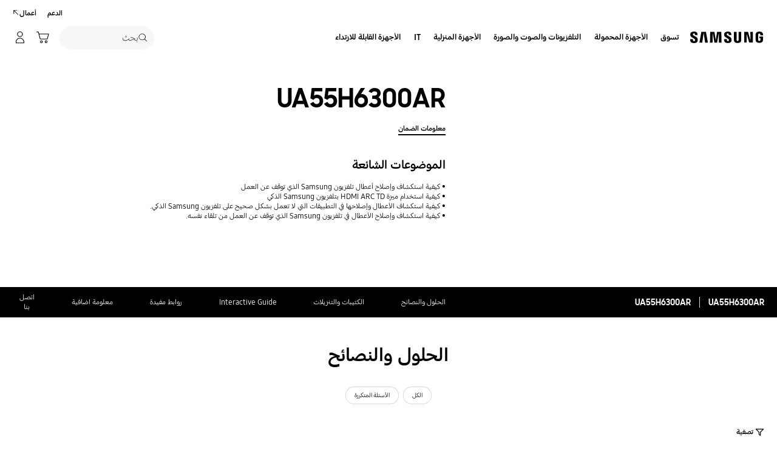

--- FILE ---
content_type: text/css
request_url: https://www.samsung.com/etc.clientlibs/samsung/clientlibs/consumer/global/clientlib-site/sites/eg.min.75813249908d4acc9b2c16f1dea7f734.css
body_size: 6759
content:
@font-face{font-display:swap;font-family:SamsungOne;font-style:normal;font-weight:400;src:local("SamsungOne"),url(../resources/eg/font/SamsungOneArabic-400.woff2) format("woff2"),url(../resources/eg/font/SamsungOneArabic-400.woff) format("woff")}
@font-face{font-display:swap;font-family:SamsungOne;font-style:normal;font-weight:700;src:local("SamsungOne"),url(../resources/eg/font/SamsungOneArabic-700.woff2) format("woff2"),url(../resources/eg/font/SamsungOneArabic-700.woff) format("woff")}
@font-face{font-display:swap;font-family:SamsungOneArabic;font-style:normal;font-weight:400;src:local("SamsungOneArabic"),url(../resources/eg/font/SamsungOneArabic-400.woff2) format("woff2"),url(../resources/eg/font/SamsungOneArabic-400.woff) format("woff")}
@font-face{font-display:swap;font-family:SamsungOneArabic;font-style:normal;font-weight:700;src:local("SamsungOneArabic"),url(../resources/eg/font/SamsungOneArabic-700.woff2) format("woff2"),url(../resources/eg/font/SamsungOneArabic-700.woff) format("woff")}
html[lang^=ar] .chip,html[lang^=ar] .cta,html[lang^=ar] .indicator__label,html[lang^=ar] .menu__list-option-text,html[lang^=ar] .menu__select-field-text,html[lang^=ar] .tab__item-title,html[lang^=ar] body,html[lang^=ar] button,html[lang^=ar] input,html[lang^=ar] select,html[lang^=ar] textarea{font-family:SamsungOne}
html[lang^=ar] .history__headline,html[lang^=ar] .history__timeline-text{font-family:SamsungSharpSans,SamsungOne;font-weight:700}
@media only screen and (max-width:767px){html[lang^=ar] .history__numbering-indicator{font-family:SamsungSharpSans,SamsungOne;font-weight:700}
}
html[lang^=ar] .article-body__headline,html[lang^=ar] .article-card__title-text,html[lang^=ar] .article-header__headline,html[lang^=ar] .co54-recently-viewed__headline,html[lang^=ar] .co60-partner-finder__filters-title,html[lang^=ar] .co60-partner-finder__popup .layer-popup__title,html[lang^=ar] .co60-partner-finder__title,html[lang^=ar] .community-product-card__headline-text,html[lang^=ar] .community__headline-title,html[lang^=ar] .community__null-headline-title,html[lang^=ar] .contact-banner__headline,html[lang^=ar] .contact-mail-form-popup .layer-popup__title,html[lang^=ar] .contact-mail-form__headline-text,html[lang^=ar] .contact-us-popup .layer-popup__title,html[lang^=ar] .industry-icons__headline-text,html[lang^=ar] .info-dashboard__comer-points,html[lang^=ar] .info-dashboard__profile-name,html[lang^=ar] .info-dashboard__wrap-number,html[lang^=ar] .layer-popup__head-eyebrow,html[lang^=ar] .layer-popup__headline-text,html[lang^=ar] .list-finder__filters-title,html[lang^=ar] .list-finder__popup .layer-popup__title,html[lang^=ar] .list-finder__title,html[lang^=ar] .my-products__headline,html[lang^=ar] .my-products__layer-popup .layer-popup__title,html[lang^=ar] .my-products__name,html[lang^=ar] .my-recommended-product__card-name-text,html[lang^=ar] .my-recommended-product__headline-text,html[lang^=ar] .myd05-product-registration__info-popup .layer-popup__title,html[lang^=ar] .myd05-product-registration__popup--title,html[lang^=ar] .myd05-product-registration__product-detail--title,html[lang^=ar] .myd05-product-registration__title,html[lang^=ar] .myd07-my-referrals__panel .myd07-my-referrals__coupon-title,html[lang^=ar] .myd07-my-referrals__share-popup .layer-popup__contents-title,html[lang^=ar] .myd07-my-referrals__share-popup .layer-popup__title,html[lang^=ar] .myd07-my-referrals__top .myd07-my-referrals__headline,html[lang^=ar] .myd08-my-contents__detail-popup .layer-popup .myd08-my-contents__detail-product-name,html[lang^=ar] .myd08-my-contents__headline,html[lang^=ar] .myd09-my-repair__detail-popup .layer-popup .myd09-my-repair__detail-product-name,html[lang^=ar] .myd09-my-repair__headline,html[lang^=ar] .myd09-my-repair__panel .myd09-my-repair__product-name,html[lang^=ar] .myd10-my-qr__title,html[lang^=ar] .partner-3-column__headline,html[lang^=ar] .partner-popup .layer-popup__title,html[lang^=ar] .pd11-anchor-nav__headline-text,html[lang^=ar] .pd12-product-finder__header-headline-text,html[lang^=ar] .pop-up-card__eyebrow,html[lang^=ar] .pop-up-card__title,html[lang^=ar] .ready-to-buy__headline-text,html[lang^=ar] .related-filter-column__title,html[lang^=ar] .rewards-summary__layer-title,html[lang^=ar] .rewards-summary__total-point strong,html[lang^=ar] .sound-streaming__headline-text,html[lang^=ar] .sound-streaming__sub-headline-text span,html[lang^=ar] .theme-banner__head-title,html[lang^=ar] .theme-banner__popup .layer-popup__title,html[lang^=ar] .theme-banner__sub-title,html[lang^=ar] .title-and-3-column .column-contents__title,html[lang^=ar] .title-and-3-column__headline{font-family:SamsungSharpSans,SamsungOne;font-weight:700}
@media only screen and (max-width:767px){html[lang^=ar] .pd12-product-finder__filters-list-top-text{font-family:SamsungSharpSans,SamsungOne;font-weight:700}
}
html[lang^=ar] .pd14-all-offer-card__headline,html[lang^=ar] .pdd19-product-support__title,html[lang^=ar] .pdd-buying-tool .layer-popup__title,html[lang^=ar] .pdd-buying-tool__info .pd-info__title,html[lang^=ar] .pdd-header-gallery .pd-info__title,html[lang^=ar] .product-bought-together__card-name,html[lang^=ar] .product-bought-together__title,html[lang^=ar] .samsung-enterprise-support-popup .layer-popup__title,html[lang^=ar] .text-block-container__headline,html[lang^=ar] .textblock__title,html[lang^=ar] .thank-you-popup .layer-popup__title,html[lang^=ar] .unable-to-subscribe-popup .layer-popup__title{font-family:SamsungSharpSans,SamsungOne;font-weight:700}
html[lang^=ar] .text-block-container__sub-headline{font-family:SamsungOne}
html[lang^=ar] .bleed-card__title,html[lang^=ar] .bleed-multi-column__title,html[lang^=ar] .co16-discover-column-new__headline,html[lang^=ar] .co38-interactive-container-item__headline,html[lang^=ar] .co65-text-column__content .co65-text-column__headline,html[lang^=ar] .co66-2x2-cards__list-item .co66-2x2-cards__banner-text,html[lang^=ar] .co70-hand-raiser__headline,html[lang^=ar] .co83-eligibility__headline,html[lang^=ar] .co86-accordion__button,html[lang^=ar] .countdown-notification-bar__headline,html[lang^=ar] .countdown-notification-bar__timer-colon,html[lang^=ar] .countdown-notification-bar__timer-num,html[lang^=ar] .feature-interaction__title,html[lang^=ar] .feature-multi-column__title-text,html[lang^=ar] .full-bleed-thumbnail-section__headline-text,html[lang^=ar] .gallery-thumbnail-tab__title,html[lang^=ar] .half-teaser-list__head-title,html[lang^=ar] .half-teaser-list__number,html[lang^=ar] .half-teaser-list__title-link,html[lang^=ar] .half-text-carousel__title,html[lang^=ar] .icon-bullet-two-columns .text-large,html[lang^=ar] .icon-bullet-two-columns .text-medium,html[lang^=ar] .icon-bullet-two-columns .text-small,html[lang^=ar] .icon-bullet-two-columns .text-x-large,html[lang^=ar] .icon-description-column__layer-popup .layer-popup__title,html[lang^=ar] .text-over-column__headline,html[lang^=ar] .thumbnail-block-gallery__title,html[lang^=ar] .two-column-link-image__title{font-family:SamsungSharpSans,SamsungOne;font-weight:700}
html[lang^=ar] .cookie-bar__desc,html[lang^=ar] .cookie-bar__select-text,html[lang^=ar] .cookie-bar__title{font-family:SamsungOne}
@media only screen and (max-width:767px){html[lang^=ar] .cod05-app-banner__title{font-family:SamsungSharpSans,SamsungOne;font-weight:700}
}
html[lang^=ar] .footer .footer-back-to-top__cta,html[lang^=ar] .footer .footer-bottom .footer-language-wrap .footer-sns__title{font-family:SamsungOne}
html[lang^=ar] .ot02-error-page__headline,html[lang^=ar] .ot03-parking-page__headline,html[lang^=ar] .where-to-buy .layer-popup__title,html[lang^=ar] .where-to-buy__product-name{font-family:SamsungSharpSans,SamsungOne;font-weight:700}
html[lang^=ar] .where-to-buy__store-more-cta{font-family:SamsungOne,arial,sans-serif}
html[lang^=ar] .where-to-buy__banner-headline{font-family:SamsungSharpSans,SamsungOne;font-weight:700}
html[lang^=ar] .where-to-buy__map-store-name button{font-family:SamsungOne,arial,sans-serif}
html[lang^=ar] .ebd09-search-by-product-search .ebd09-search__section-title,html[lang^=ar] .ebd13-link-card__headline{font-family:SamsungSharpSans,SamsungOne;font-weight:700}
html[lang^=ar] .category-carousel__card-text,html[lang^=ar] .category-carousel__headline-text,html[lang^=ar] .category-slider__card-title,html[lang^=ar] .co73-feature-cards__headline,html[lang^=ar] .co74-offer-cards-tab__headline,html[lang^=ar] .co75-explore-carousel__headline,html[lang^=ar] .co76-feature-kv__headline,html[lang^=ar] .co77-text-block-home__headline,html[lang^=ar] .co78-recommended-product-carousel__headline,html[lang^=ar] .discover-card__text,html[lang^=ar] .ebd03-search-by-category-select .ebd03-search__section-title,html[lang^=ar] .ex11-story-full-bleed__headline,html[lang^=ar] .fg07-spec-compare__headline,html[lang^=ar] .fg07-spec-compare__product-price,html[lang^=ar] .fg07-spec-compare__selector .menu__select-field-text,html[lang^=ar] .fg07-spec-compare__specs-cat,html[lang^=ar] .fg07-spec-compare__specs-title-text,html[lang^=ar] .fg07-spec-compare__specs-value,html[lang^=ar] .flagship-banner__title,html[lang^=ar] .flagship-comparison__model-name,html[lang^=ar] .flagship-comparison__product-name,html[lang^=ar] .flagship-comparison__select-cta,html[lang^=ar] .flagship-full-bleed__copy-text,html[lang^=ar] .flagship-full-bleed__headline,html[lang^=ar] .flagship-full-bleed__video-float-text,html[lang^=ar] .flagship-three-division__text .flagship-three-division__headline,html[lang^=ar] .fn10-bambuser-upcoming__headline,html[lang^=ar] .fn11-bambuser-previous__headline,html[lang^=ar] .fn18-firework-upcoming__headline,html[lang^=ar] .fn19-firework-previous__headline,html[lang^=ar] .fn25-sign-in-banner__headline,html[lang^=ar] .hd08-hero-kv-home__headline,html[lang^=ar] .lineup-step-carousel__headline,html[lang^=ar] .popup-viewer360__headline,html[lang^=ar] .popup__title,html[lang^=ar] .teaser-list__desktop-title{font-family:SamsungSharpSans,SamsungOne;font-weight:700}
html[lang^=ar] .teaser-list__desc{font-family:SamsungOne}
html[lang^=ar] .teaser-list__list-item{font-family:SamsungSharpSans,SamsungOne;font-weight:700}
html[lang^=ar] .teaser-list__list-item-number{font-family:SamsungOne}
html[lang^=ar] .fn09-discount-progress__description strong,html[lang^=ar] .hd05-home-kv-carousel-light__headline,html[lang^=ar] .hd06-live-commerce-kv__headline,html[lang^=ar] .hd07-firework-live-commerce-kv__headline,html[lang^=ar] .home-kv-carousel__headline,html[lang^=ar] .in01-instore-home-kv__headline,html[lang^=ar] .in02-instore-reservation-card__headline,html[lang^=ar] .in03-instore-main-menu__headline,html[lang^=ar] .in06-instore-event-kv__headline,html[lang^=ar] .in08-instore-category-list__headline,html[lang^=ar] .ind01-instore-event-detail__headline,html[lang^=ar] .ind02-instore-reservation-complete__headline,html[lang^=ar] .ind03-instore-popup__headline,html[lang^=ar] .key-feature-tab__headline,html[lang^=ar] .key-feature-tab__title,html[lang^=ar] .mini-cart__title,html[lang^=ar] .teaser-list__list-item-title{font-family:SamsungSharpSans,SamsungOne;font-weight:700}
@media only screen and (max-width:1279px){html[lang^=ar] .nv00-gnb-v3__featured-products-thumbnail-title,html[lang^=ar] .nv00-gnb-v3__l0-menu-list.left-menu .nv00-gnb-v3__l0-menu-btn,html[lang^=ar] .nv00-gnb-v3__l0-menu-list.left-menu .nv00-gnb-v3__l0-menu-link,html[lang^=ar] .nv00-gnb-v3__l1-menu-btn,html[lang^=ar] .nv00-gnb-v3__l1-menu-link,html[lang^=ar] .nv00-gnb-v4--text-type .nv00-gnb-v4__l0-menu-list--left .nv00-gnb-v4__l0-menu-btn,html[lang^=ar] .nv00-gnb-v4--text-type .nv00-gnb-v4__l0-menu-list--left .nv00-gnb-v4__l0-menu-link,html[lang^=ar] .nv00-gnb-v4__accordion-btn,html[lang^=ar] .nv00-gnb-v4__container .nv00-gnb-v4__utility-menu,html[lang^=ar] .nv00-gnb-v4__l0-menu--type-banner .nv00-gnb-v4__l0-menu-text,html[lang^=ar] .nv00-gnb-v4__l0-menu-list--left .nv00-gnb-v4__l1-menu .nv00-gnb-v4__l1-menu-btn .nv00-gnb-v4__l1-menu-text,html[lang^=ar] .nv00-gnb-v4__l0-menu-list--left .nv00-gnb-v4__l1-menu .nv00-gnb-v4__l1-menu-link .nv00-gnb-v4__l1-menu-text,html[lang^=ar] .nv00-gnb-v4__l0-menu-list--right .nv00-gnb-v4__l0-menu-btn,html[lang^=ar] .nv00-gnb-v4__l0-menu-list--right .nv00-gnb-v4__l0-menu-link,html[lang^=ar] .nv00-gnb-v4__l1-featured-btn,html[lang^=ar] .nv00-gnb-v4__l1-featured-list--text .nv00-gnb-v4__l1-featured-link,html[lang^=ar] .nv00-gnb-v4__l1-featured-text,html[lang^=ar] .nv00-gnb-v4__l1-menu-container-title{font-family:SamsungSharpSans,SamsungOne;font-weight:700}
}
html[lang^=ar] .lnb-nav__title .lnb-nav__menu-title,html[lang^=ar] .lnb__depth1-title strong,html[lang^=ar] .nv07-explore-floating-navigation__headline{font-family:SamsungSharpSans,SamsungOne;font-weight:700}
@media only screen and (max-width:767px){html[lang^=ar] .lnb__depth1-title strong{font-family:SamsungOne}
}
html[lang^=ar] .nv14-visual-lnb-new__headline,html[lang^=ar] .nv14-visual-lnb__headline,html[lang^=ar] .nv17-breadcrumb__headline,html[lang^=ar] .nv18-quick-filter__headline,html[lang^=ar] .nv19-pd-category-main__name{font-family:SamsungSharpSans,SamsungOne;font-weight:700}
html[lang^=ar] .nv19-pd-category-main--fixed .nv19-pd-category-main__name{font-family:SamsungOne}
html[lang^=ar] .co79-offer-cards__headline,html[lang^=ar] .co80-reasons-to-buy.co80-reasons-to-buy--theme-white-card .co80-reasons-to-buy__name,html[lang^=ar] .co80-reasons-to-buy__headline,html[lang^=ar] .co85-3column-feature-cards__headline,html[lang^=ar] .co85-3column-feature-cards__name,html[lang^=ar] .feature-benefit-card__head-title,html[lang^=ar] .feature-benefit-card__title{font-family:SamsungSharpSans,SamsungOne;font-weight:700}
html[lang^=ar] .usp-banner__desc,html[lang^=ar] .usp-banner__title{font-family:SamsungOne}
html[lang^=ar] .offer-header__countdown .offer-header__countdown-text,html[lang^=ar] .offer-header__headline{font-family:SamsungSharpSans,SamsungOne;font-weight:700}
html[lang^=ar] .offer-header__countdown .offer-header__countdown-text .offer-header__countdown-num+span{font-family:SamsungOne}
html[lang^=ar] .add-ons-evoucher-popup__head,html[lang^=ar] .add-ons-evoucher-popup__text,html[lang^=ar] .all-offer-card__headline,html[lang^=ar] .assured-buyback-info-popup .layer-popup__title,html[lang^=ar] .assured-buyback-popup-new .layer-popup__title,html[lang^=ar] .assured-buyback-popup .layer-popup__title,html[lang^=ar] .cancel-return-policy-popup .layer-popup__title,html[lang^=ar] .offer-header__countdown .offer-header__countdown-text .offer-header__countdown-num+span:before,html[lang^=ar] .offers-product-card-grid__name,html[lang^=ar] .pd22-shop-product-category__headline,html[lang^=ar] .pd22-shop-product-category__name,html[lang^=ar] .pd22-shop-product-category__no-results-text,html[lang^=ar] .pd23-contents-selection__title,html[lang^=ar] .pd23-curated-recommend-card__headline-text,html[lang^=ar] .pd23-product-recommend__budget-title,html[lang^=ar] .pd23-product-recommend__category-title,html[lang^=ar] .pd23-product-recommend__name-text,html[lang^=ar] .pd23-product-recommend__no-result-text,html[lang^=ar] .pd23-product-recommend__title,html[lang^=ar] .pd23-quick-view__name,html[lang^=ar] .pd24-bundle-discount__header,html[lang^=ar] .pd24-bundle-discount__name,html[lang^=ar] .pd24-curated-bundle-card__headline,html[lang^=ar] .pd24-curated-bundle-card__name,html[lang^=ar] .pd24-curated-bundle-card__no-results-text,html[lang^=ar] .pd24-edit-selection__list p,html[lang^=ar] .pd24-edit-selection__name,html[lang^=ar] .pd24-edit-selection__title{font-family:SamsungSharpSans,SamsungOne;font-weight:700}
html[lang^=ar] .care-plus-popup{font-family:SamsungOne}
html[lang^=ar] .care-plus-popup__title{font-family:SamsungSharpSans,SamsungOne;font-weight:700}
html[lang^=ar] .care-plus-alert-popup,html[lang^=ar] .cn-coupon-popup{font-family:SamsungOne}
html[lang^=ar] .cn-coupon-popup .layer-popup__title,html[lang^=ar] .cn-coupon-popup__list-item-coupon-requirements,html[lang^=ar] .compare-popup__detail-spec-col-title,html[lang^=ar] .compare-popup__headline,html[lang^=ar] .compare-popup__product-line-title-text,html[lang^=ar] .compare-popup__product-menu .compare-popup__product-title,html[lang^=ar] .compare-popup__spec .compare-popup__spec-item .compare-popup__spec-desc,html[lang^=ar] .shop-combo-addon-popup .layer-popup__title,html[lang^=ar] .shop-combo-addon-popup__cta-disabled span,html[lang^=ar] .shop-combo-popup .layer-popup__title,html[lang^=ar] .shop-combo-popup__cta-disabled span{font-family:SamsungSharpSans,SamsungOne;font-weight:700}
html[lang^=ar] .confirm-popup-v2{font-family:SamsungOne}
html[lang^=ar] .confirm-popup-v2__title{font-family:SamsungSharpSans,SamsungOne;font-weight:700}
html[lang^=ar] .confirm-popup{font-family:SamsungOne}
html[lang^=ar] .country-selector-popup__headline,html[lang^=ar] .delivery-returns-popup .layer-popup__headlien,html[lang^=ar] .easy-exchange-popup .layer-popup__title,html[lang^=ar] .ebt-popup .layer-popup__title,html[lang^=ar] .eip-popup .layer-popup__title,html[lang^=ar] .exchange-phone-popup .layer-popup__title,html[lang^=ar] .exchange-phone-popup__app-title-text,html[lang^=ar] .extended-warranty-popup-vd .layer-popup__title,html[lang^=ar] .finance-ee-popup__title-text,html[lang^=ar] .finance-popup .layer-popup__title,html[lang^=ar] .finance-popup__additional-title,html[lang^=ar] .fold-alert-popup .layer-popup__title,html[lang^=ar] .fold-alert-popup__title{font-family:SamsungSharpSans,SamsungOne;font-weight:700}
html[lang^=ar] .galaxy-forever-popup .layer-popup__subtitle{font-family:SamsungOne}
html[lang^=ar] .free-gift-popup .layer-popup__title,html[lang^=ar] .hubble-care-popup .layer-popup__desc,html[lang^=ar] .hubble-care-popup .layer-popup__title,html[lang^=ar] .instant-exchange-popup-hubble .layer-popup__title,html[lang^=ar] .instant-exchange-popup-hubble__option .checkbox-radio__label-title,html[lang^=ar] .instant-exchange-popup-hubble__work-step-number,html[lang^=ar] .instant-exchange-popup .layer-popup__title,html[lang^=ar] .knox-manage-confirm-popup .layer-popup__title,html[lang^=ar] .leasing-learnmore-popup__subtitle{font-family:SamsungSharpSans,SamsungOne;font-weight:700}
html[lang^=ar] .knox-manage-info-popup{font-family:SamsungOne}
html[lang^=ar] .knox-manage-info-popup .layer-popup__title,html[lang^=ar] .leasing-learnmore-popup .layer-popup__title,html[lang^=ar] .manufacturer-info-popup .layer-popup__title,html[lang^=ar] .my-trade-in-popup__condition-list-item-option-title .s-option-title-num,html[lang^=ar] .my-trade-in-popup__promotion-txt-title,html[lang^=ar] .my-trade-in-popup__sub-title,html[lang^=ar] .my-trade-in-popup__summary-price-num,html[lang^=ar] .my-trade-in-popup__summary-price-title,html[lang^=ar] .my-trade-in-popup__title,html[lang^=ar] .my-trade-in-popup__tradeIn-note-list-item-num .s-list-title,html[lang^=ar] .my-trade-in-popup__tradeIn-note-title,html[lang^=ar] .my-trade-in-popup__tradeIn-select-summary-dis .price,html[lang^=ar] .my-trade-in-popup__tradeIn-works-title,html[lang^=ar] .not-for-sale-popup .layer-popup__title,html[lang^=ar] .notify-me-popup__head,html[lang^=ar] .pd-get-stock-alert-popup__header .text-title,html[lang^=ar] .pdd23-edd-popup .layer-popup__title,html[lang^=ar] .pickup-options-popup__headline,html[lang^=ar] .pr-g-j2a-converter__header-desc,html[lang^=ar] .pr-g-j2a-converter__header-title,html[lang^=ar] .pr-g-j2a-converter__select-item-title,html[lang^=ar] .pr-g-j2a-converter__select-title{font-family:SamsungSharpSans,SamsungOne;font-weight:700}
html[lang^=ar] .pr-g-j2a-converter__select-item-info,html[lang^=ar] .pr-g-j2a-converter__upsell-title{font-family:SamsungOne}
html[lang^=ar] .pr-g-j2a-converter__upsell-content-info,html[lang^=ar] .pr-g-j2a-converter__upsell-content-title,html[lang^=ar] .samsung-flex-popup .layer-popup__title,html[lang^=ar] .sc-learn-more-popup .layer-popup__title,html[lang^=ar] .sc-learn-more-popup__title,html[lang^=ar] .smb-registration-popup__title,html[lang^=ar] .standalone-sc-popup__headline,html[lang^=ar] .standalone-sc-popup__price-name,html[lang^=ar] .standalone-trade-in-popup__confirm-brand,html[lang^=ar] .standalone-trade-in-popup__confirm-name,html[lang^=ar] .standalone-trade-in-popup__confirm-options,html[lang^=ar] .standalone-trade-in-popup__headline,html[lang^=ar] .standalone-trade-in-popup__mkt-message,html[lang^=ar] .tariff-info-popup .layer-popup__desc,html[lang^=ar] .tariff-info-popup .layer-popup__title,html[lang^=ar] .tariff-popup__desc,html[lang^=ar] .tariff-popup__headline,html[lang^=ar] .tariff-popup__plan-details-title-text,html[lang^=ar] .tariff-popup__plan-details-title h2,html[lang^=ar] .tariff-popup__plan-title,html[lang^=ar] .tariff-popup__selected-spec-name{font-family:SamsungSharpSans,SamsungOne;font-weight:700}
html[lang^=ar] .tariff-popup__plan-sub-title{font-family:SamsungOne}
html[lang^=ar] .trade-in-learn-more-popup__list-item-num,html[lang^=ar] .trade-in-learn-more-popup__sub-title,html[lang^=ar] .trade-in-learn-more-popup__title,html[lang^=ar] .trade-in-popup-v2__sub-title,html[lang^=ar] .trade-in-popup-v2__summary-price-title,html[lang^=ar] .trade-in-popup-v2__title,html[lang^=ar] .trade-in-popup__seca-select--dropdown-num,html[lang^=ar] .trade-in-popup__sub-title,html[lang^=ar] .trade-in-popup__summary-price-title,html[lang^=ar] .trade-in-popup__title{font-family:SamsungSharpSans,SamsungOne;font-weight:700}
html[lang^=ar] .upgrade-learn-more-popup{font-family:SamsungOne}
html[lang^=ar] .upgrade-learn-more-popup__header{font-family:SamsungSharpSans,SamsungOne;font-weight:700}
html[lang^=ar] .upgrade-popup{font-family:SamsungOne}
html[lang^=ar] .upgrade-popup__header{font-family:SamsungSharpSans,SamsungOne;font-weight:700}
html[lang^=ar] .upgrade-popup__check-info,html[lang^=ar] .upgrade-popup__check-list .checkbox-radio__label-text,html[lang^=ar] .upgrade-popup__info{font-family:SamsungOne}
html[lang^=ar] .vd-trade-in-popup__sub-title,html[lang^=ar] .vd-trade-in-popup__summary-price-title,html[lang^=ar] .vd-trade-in-popup__title{font-family:SamsungSharpSans,SamsungOne;font-weight:700}
html[lang^=ar] .vn-trade-in-alert-popup{font-family:SamsungOne}
html[lang^=ar] .vn-trade-in-alert-popup__title{font-family:SamsungSharpSans,SamsungOne;font-weight:700}
html[lang^=ar] .vn-trade-in-popup-v2{font-family:SamsungOne}
html[lang^=ar] .better-together__headline-text,html[lang^=ar] .better-together__product-name-inner,html[lang^=ar] .feature-benefit-bundle__title,html[lang^=ar] .vn-trade-in-popup-v2__title,html[lang^=ar] .vn-trade-in-popup__title,html[lang^=ar] .warranty-info-popup .layer-popup__title,html[lang^=ar] .warranty-policy-popup .layer-popup__title,html[lang^=ar] .warranty-popup .layer-popup__title,html[lang^=ar] .wishlist-popup .layer-popup__title{font-family:SamsungSharpSans,SamsungOne;font-weight:700}
html[lang^=ar] .feature-benefit-bundle__title{line-height:1.29}
html[lang^=ar] .accessories__headline-text,html[lang^=ar] .accessories__product-name>a,html[lang^=ar] .feature-benefit-text-only__title,html[lang^=ar] .feature-benefit-video-kv__title,html[lang^=ar] .pd-banner__headline,html[lang^=ar] .pd-banner__timer [class*=timer__],html[lang^=ar] .pd-buying-tool .add-on__layer-learn-more .add-on-popup__title,html[lang^=ar] .pd-buying-tool .add-on__layer-learn-more .add-on__learn-more-title,html[lang^=ar] .pd-buying-tool .layer-popup__title,html[lang^=ar] .pd-buying-tool__info .pd-info__title,html[lang^=ar] .pd-header-navigation__headline-text,html[lang^=ar] .pd-info__title,html[lang^=ar] .pd-product-compare__headline-text,html[lang^=ar] .pd-product-compare__item-headline-text,html[lang^=ar] .pdd09-product-review-highlight__title,html[lang^=ar] .pdd16-step-buying--ux-v2 .pdd16-step-buying__header-add-on-product .pdd16-step-buying__header-text,html[lang^=ar] .pdd16-step-buying-v2__card-title,html[lang^=ar] .pdd16-step-buying-v2__category-title,html[lang^=ar] .pdd16-step-buying-v2__headline,html[lang^=ar] .pdd16-step-buying-v2__layer-learn-more .layer-popup__title,html[lang^=ar] .pdd16-step-buying-v2__layer-learn-more .pdd16-step-buying-v2__learn-more-title,html[lang^=ar] .pdd16-step-buying__card-title,html[lang^=ar] .pdd16-step-buying__headline,html[lang^=ar] .pdd16-step-buying__layer-learn-more .layer-popup__title,html[lang^=ar] .pdd16-step-buying__layer-learn-more .pdd16-step-buying__learn-more-title,html[lang^=ar] .pdd22-bespoke-design-studio-intro__headline-text,html[lang^=ar] .pdd22-bespoke-design-studio-popup__headline,html[lang^=ar] .pdd22-bespoke-design-studio-popup__pod-headline,html[lang^=ar] .pdd22-bespoke-design-studio-popup__pod-sub-headline,html[lang^=ar] .pdd22-bespoke-design-studio__control-panel-models .pdd22-bespoke-design-studio__models-title-text,html[lang^=ar] .pdd22-bespoke-design-studio__control-panel-recommended .pdd22-bespoke-design-studio__recommended-title-text,html[lang^=ar] .pdd24-product-recommendation__bundle-card .pdd24-product-recommendation__bundle-discount-rate,html[lang^=ar] .pdd24-product-recommendation__panel .lineup-card__name-link,html[lang^=ar] .primary-info__text-headline,html[lang^=ar] .product-support__manuals-downloads__title,html[lang^=ar] .product-support__title,html[lang^=ar] .recently-viewed__headline-text,html[lang^=ar] .recently-viewed__product-name>a,html[lang^=ar] .reviews__headline__title h2,html[lang^=ar] .reviews__headline__title h3,html[lang^=ar] .reviews__headline__title h4,html[lang^=ar] .reviews__headline__title h5,html[lang^=ar] .spec-highlight__detail-title .spec-highlight__title,html[lang^=ar] .spec-highlight__headline,html[lang^=ar] .spec-highlight__main-specs .spec-highlight__value,html[lang^=ar] .three-column-carousel__headline{font-family:SamsungSharpSans,SamsungOne;font-weight:700}
html[lang^=ar] .product-summary__list-item-text span{font-family:SamsungOne}
.hdd03-pdp-header__product-info html[lang^=ar] .pdd36-recommendation-oos-new__headline,html[lang^=ar] .feature-benefit-banner__title,html[lang^=ar] .feature-benefit-full-bleed__title,html[lang^=ar] .feature-benefit-half-text__title,html[lang^=ar] .feature-benefit-list__title,html[lang^=ar] .feature-benefit-tab__title,html[lang^=ar] .feature-benefit__title,html[lang^=ar] .feature-column-carousel__title h2,html[lang^=ar] .feature-column-carousel__title h3,html[lang^=ar] .feature-column-carousel__title h4,html[lang^=ar] .feature-column-carousel__title h5,html[lang^=ar] .feature-scroll-content__title h1,html[lang^=ar] .feature-scroll-content__title h2,html[lang^=ar] .feature-scroll-content__title h3,html[lang^=ar] .feature-scroll-content__title h4,html[lang^=ar] .feature-scroll-content__title h5,html[lang^=ar] .flip-card__head-title,html[lang^=ar] .flip-card__title,html[lang^=ar] .floating-navigation__header .menu__select-field-text,html[lang^=ar] .floating-navigation__headline-text em,html[lang^=ar] .ft25-flip-card__head-title,html[lang^=ar] .ft25-flip-card__title,html[lang^=ar] .ft27-register-more__headline,html[lang^=ar] .ft29-my-rewards__headline,html[lang^=ar] .ft29-my-rewards__points-my,html[lang^=ar] .ft30-price-table__headline,html[lang^=ar] .ft30-price-table__no-results-text,html[lang^=ar] .ft31-personal-recommend__headline,html[lang^=ar] .ft32-daily-ranking__headline,html[lang^=ar] .ftd14-key-feature-icon__title,html[lang^=ar] .ftd16-interactive-multi-feature__headline,html[lang^=ar] .ftd16-interactive-multi-feature__title,html[lang^=ar] .ftd17-clickable-image-feature__headline,html[lang^=ar] .ftd18-register-product-popup__headline,html[lang^=ar] .ftd20-popup-feature__headline,html[lang^=ar] .ftd20-popup-feature__title,html[lang^=ar] .ftd21-feature-section-title__headline-text,html[lang^=ar] .ftd22-faq__headline,html[lang^=ar] .half-text-bullet-list__title,html[lang^=ar] .hdd02-buying-tool .add-on__layer-learn-more__title,html[lang^=ar] .hdd02-buying-tool .pd-select-option.pre-purchase-check-ux-v2 .pd-offer__desc-title,html[lang^=ar] .hdd02-buying-tool .pd-select-option.pre-purchase-check-ux-v2 .pd-select-option__headline,html[lang^=ar] .hdd02-buying-tool .pd-sellout-option__banner-desc-title,html[lang^=ar] .hdd02-buying-tool .pd-sellout-option__dimensions-popup-result-title,html[lang^=ar] .hdd02-buying-tool .pd-sellout-option__dimensions-popup .layer-popup__title,html[lang^=ar] .hdd02-gallery__headline,html[lang^=ar] .hdd03-gallery__headline,html[lang^=ar] .hdd03-summary__name,html[lang^=ar] .hdd03-summary__whats-box-title,html[lang^=ar] .header-carousel__headline,html[lang^=ar] .insta-feed__layer-cta strong,html[lang^=ar] .insta-feed__layer-headline h3,html[lang^=ar] .jump-controls__button,html[lang^=ar] .jump-controls__button--type,html[lang^=ar] .lineup-compare__headline,html[lang^=ar] .mkt-intro-copy__text,html[lang^=ar] .packaging-calculator__headline-text,html[lang^=ar] .packaging-calculator__product-name-text span,html[lang^=ar] .packaging-calculator__product-name .menu__select-field-text,html[lang^=ar] .pd03-product-finder__filters-list-top-text,html[lang^=ar] .pd03-product-finder__header-headline-text,html[lang^=ar] .pd03-product-finder__zipcode-delivery-popup .layer-popup__title,html[lang^=ar] .pd03-product-finder__zipcode-delivery-tooltip-text-wrap strong,html[lang^=ar] .pd03-promotion-card__sub-headline,html[lang^=ar] .pdd01-anchor-nav-v2__headline-text,html[lang^=ar] .pdd26-quick-filter-chip__headline,html[lang^=ar] .pdd27-compare-popup__headline,html[lang^=ar] .pdd27-compare-popup__product-fixed-title,html[lang^=ar] .pdd28-reasons-to-buy.pdd28-reasons-to-buy--theme-white-card .pdd28-reasons-to-buy__name,html[lang^=ar] .pdd28-reasons-to-buy__headline,html[lang^=ar] .pdd30-highlights__headline,html[lang^=ar] .pdd31-award-logo-column__name,html[lang^=ar] .pdd32-product-spec__headline,html[lang^=ar] .pdd33-product-support__headline,html[lang^=ar] .pdd34-product-carousel__headline,html[lang^=ar] .pdd35-recently-viewed__headline,html[lang^=ar] .pdd38-product-compare__compare-name,html[lang^=ar] .pdd38-product-compare__name-text,html[lang^=ar] .pdd38-product-compare__options-name,html[lang^=ar] .pdd39-anchor-nav__headline,html[lang^=ar] .pdd41-faq__headline,html[lang^=ar] .pdd42-firework-video-carousel__headline,html[lang^=ar] .quick-search__desktop-headline,html[lang^=ar] .quick-search__number,html[lang^=ar] .review-new__headline__title h2,html[lang^=ar] .review-new__headline__title h3,html[lang^=ar] .review-new__headline__title h4,html[lang^=ar] .review-new__headline__title h5,html[lang^=ar] .st-feature-benefit-banner__eyebrow-text,html[lang^=ar] .st-feature-benefit-banner__title,html[lang^=ar] .st-feature-benefit-full-bleed__title,html[lang^=ar] .st-feature-benefit-half-text__title,html[lang^=ar] .st-feature-benefit-tab-panel__title,html[lang^=ar] .st-feature-benefit-tab__title,html[lang^=ar] .st-feature-benefit__title,html[lang^=ar] .st-two-column__headline,html[lang^=ar] .two-column__headline,html[lang^=ar] .video-card__video-main-text-inner .video-card__title{font-family:SamsungSharpSans,SamsungOne;font-weight:700}
@media only screen and (max-width:767px){html[lang^=ar] .quick-search__mobile-headline{font-family:SamsungSharpSans,SamsungOne;font-weight:700}
}
html[lang^=ar] .curation-card .lineup-card .lineup-card__item-content-card .lineup-card__content-card-name,html[lang^=ar] .curation-card .lineup-card .lineup-card__item-promotion-card .lineup-card__promotion-card-name span,html[lang^=ar] .curation-card .lineup-card__name-link,html[lang^=ar] .curation-card .lineup-card__name-text,html[lang^=ar] .feature-kv__title,html[lang^=ar] .pd15-combo-package__bundle-card .pd15-combo-package__bundle-discount-rate,html[lang^=ar] .pd15-combo-package__panel .lineup-card__name-link,html[lang^=ar] .pd16-combo-package-api__bundle-card .pd16-combo-package-api__bundle-discount-rate,html[lang^=ar] .pd16-combo-package-api__panel .lineup-card__name-link{font-family:SamsungSharpSans,SamsungOne;font-weight:700}
@media only screen and (max-width:767px){html[lang^=ar] .pd17-combo-package-api__panel .lineup-card__price{margin:2.22222222vw 0 0}
}
html[lang^=ar] .pd17-combo-package-api__bundle-card .pd17-combo-package-api__bundle-discount-rate,html[lang^=ar] .pd17-combo-package-api__panel .lineup-card__name-link,html[lang^=ar] .pd19-product-card__banner-name,html[lang^=ar] .pd19-product-finder__no-result-text,html[lang^=ar] .pd19-quick-view__name,html[lang^=ar] .pd21-product-card__banner-title,html[lang^=ar] .pd21-product-card__name,html[lang^=ar] .pd21-product-finder__no-result,html[lang^=ar] .pd21-quick-view__name,html[lang^=ar] .pd25-product-recommendation-with-reason__headline,html[lang^=ar] .pf-finder-v2__header-headline-text,html[lang^=ar] .pf-finder-v2__zipcode-delivery-tooltip-text-wrap strong{font-family:SamsungSharpSans,SamsungOne;font-weight:700}
@media only screen and (max-width:767px){html[lang^=ar] .pf-finder-v2__filters-list-top-text,html[lang^=ar] .pf-finder-v2__zipcode-delivery-popup .layer-popup__title{font-family:SamsungSharpSans,SamsungOne;font-weight:700}
}
html[lang^=ar] .pf-finder__header-headline-text{font-family:SamsungSharpSans,SamsungOne;font-weight:700}
@media only screen and (max-width:767px){html[lang^=ar] .pf-finder__filters-list-top-text{font-family:SamsungSharpSans,SamsungOne;font-weight:700}
}
html[lang^=ar] .book-an-appointment__head-title,html[lang^=ar] .callback-request__head-title,html[lang^=ar] .confirmation__head-title,html[lang^=ar] .conversion-completion__confirmed-headline,html[lang^=ar] .conversion-completion__point-card-point,html[lang^=ar] .convert-points-content__headline,html[lang^=ar] .diagnostics-result__dashboard-progress-bar__circle strong,html[lang^=ar] .pf-product-compare__button-quick,html[lang^=ar] .pf-product-compare__head-col .menu__select-field-text,html[lang^=ar] .pf-product-compare__headline,html[lang^=ar] .pf-product-compare__sub-copy,html[lang^=ar] .post-code__head-title,html[lang^=ar] .primary-selection__headline,html[lang^=ar] .product-card__name-text,html[lang^=ar] .promotion-card-v2__sub-headline,html[lang^=ar] .promotion-card__sub-headline,html[lang^=ar] .register-purchase-receipt__head-title,html[lang^=ar] .select-repair-option__headline-title,html[lang^=ar] .select-repair-option__list-title,html[lang^=ar] .specification h2,html[lang^=ar] .specification h3,html[lang^=ar] .specification h4,html[lang^=ar] .specification h5,html[lang^=ar] .troubleshoot-the-issue-symptom-contents__headline--title,html[lang^=ar] .troubleshoot-the-issue__head-title,html[lang^=ar] .troubleshoot-the-issue__sub-title,html[lang^=ar] .troubleshoot-the-issue__symptom-list__cta-change,html[lang^=ar] .troubleshoot-the-issue__symptom-list__sub-title,html[lang^=ar] .walk-in__title{font-family:SamsungSharpSans,SamsungOne;font-weight:700}
html[lang^=ar] .book-an-appointment__wrap-map-pin-info-title{font-family:SamsungOne}
html[lang^=ar] .app-inquiry__head-title,html[lang^=ar] .email-support__form-title,html[lang^=ar] .email-support__head-title,html[lang^=ar] .myd12-profile-and-your-message__comer-points,html[lang^=ar] .myd12-profile-and-your-message__comer-title,html[lang^=ar] .myd12-profile-and-your-message__profile-name,html[lang^=ar] .myd14-my-product-list-simple__head-title,html[lang^=ar] .myd14-my-product-list-simple__text,html[lang^=ar] .myd14-my-product-list-simple__trade-in-name,html[lang^=ar] .myd15-recommended-products__headline-text,html[lang^=ar] .myd15-recommended-products__product-list__title-text{font-family:SamsungSharpSans,SamsungOne;font-weight:700}
html[lang^=ar] .myd15-recommended-products__product-list__title-tooltip-info--text{font-family:SamsungOne}
html[lang^=ar] .myd15-recommended-products__product-list__card__title{font-family:SamsungSharpSans,SamsungOne;font-weight:700}
html[lang^=ar] .myd15-recommended-products__product-list__card__price1,html[lang^=ar] .myd15-recommended-products__product-list__card__price2,html[lang^=ar] .myd15-recommended-products__product-list__card__price3,html[lang^=ar] .myd15-recommended-products__product-list__card__price4{font-family:SamsungOne}
html[lang^=ar] .agreement-contents__title,html[lang^=ar] .alert__title,html[lang^=ar] .my-repair-learn-more__product-name,html[lang^=ar] .myd17-my-product-list-full__benefits-item-title,html[lang^=ar] .myd17-my-product-list-full__benefits-title,html[lang^=ar] .myd17-my-product-list-full__headline-title,html[lang^=ar] .myd17-my-product-list-full__item-info-title,html[lang^=ar] .myd17-my-product-list-full__product-registration-title,html[lang^=ar] .myd17-my-product-list-full__recommended-name,html[lang^=ar] .myd17-my-product-list-full__recommended-title,html[lang^=ar] .myd18-my-repair-history__card-item-name,html[lang^=ar] .myd18-my-repair-history__headline-title,html[lang^=ar] .myd19-track-my-repair__head-title,html[lang^=ar] .myd20-rewards-dashboard__credits-summary,html[lang^=ar] .myd20-rewards-dashboard__history-title,html[lang^=ar] .myd20-rewards-dashboard__rewards-points-point,html[lang^=ar] .myd20-rewards-dashboard__rewards-title,html[lang^=ar] .myd20-rewards-dashboard__tier-title,html[lang^=ar] .myd22-rewards-tiers-and-benefits__headline,html[lang^=ar] .myd22-rewards-tiers-and-benefits__tier-data em,html[lang^=ar] .myd23-my-reservations__headline-title,html[lang^=ar] .myd24-crp-banner__headline,html[lang^=ar] .myd26-my-story-st__headline,html[lang^=ar] .myd26-my-story-st__product-headline,html[lang^=ar] .myd26-my-story-st__product-name,html[lang^=ar] .myd26-my-story-st__wrapper-headline,html[lang^=ar] .myd27-my-product-list-st__headline,html[lang^=ar] .myd27-my-product-list-st__product-name,html[lang^=ar] .myd28-credits-dashboard__summary,html[lang^=ar] .myd30-my-st-banner__headline-title,html[lang^=ar] .register-product__title{font-family:SamsungSharpSans,SamsungOne;font-weight:700}
html[lang^=ar] .register-success__product-name{font-family:SamsungSharpSans,arial,sans-serif}
html[lang^=ar] .filter-item-title,html[lang^=ar] .filter-select__title,html[lang^=ar] .sr03-acc-pcd-search__title,html[lang^=ar] .srd18-search__no-result-text{font-family:SamsungSharpSans,SamsungOne;font-weight:700}
@media only screen and (max-width:767px){html[lang^=ar] .filter-selection-popup__title{font-family:SamsungSharpSans,SamsungOne;font-weight:700}
}
html[lang^=ar] .no-result-contact-us__title,html[lang^=ar] .no-result__title,html[lang^=ar] .related-searches__title,html[lang^=ar] .result-item--business .result-title,html[lang^=ar] .result-item--product .result-title,html[lang^=ar] .result-item--review .result-title{font-family:SamsungSharpSans,SamsungOne;font-weight:700}
html[lang^=ar] .srp-tab-bar,html[lang^=ar] .srp-tab-bar__link{font-family:SamsungOne,arial,sans-serif}
html[lang^=ar] .get-stock-alert-popup__header .text-title,html[lang^=ar] .gnb-search__contents .text-title,html[lang^=ar] .lineup-product-column__headline,html[lang^=ar] .news-alert__title strong{font-family:SamsungSharpSans,SamsungOne;font-weight:700}
@media only screen and (max-width:767px){html[lang^=ar] .news-alert__filters-list-top-text{font-family:SamsungSharpSans,SamsungOne;font-weight:700}
}
html[lang^=ar] .news-alerts-detail__title h2,html[lang^=ar] .notice-card__title,html[lang^=ar] .satisfaction-survey__complete-message,html[lang^=ar] .satisfaction-survey__dissatisfied-title,html[lang^=ar] .satisfaction-survey__title,html[lang^=ar] .search-product-card__how-to-code .layer-popup__title,html[lang^=ar] .search-product-card__searches-title,html[lang^=ar] .search-product-card__title,html[lang^=ar] .search-product-card__topics .layer-popup__contents-title,html[lang^=ar] .search-product-card__topics .layer-popup__title,html[lang^=ar] .service-location-map .pin{font-family:SamsungSharpSans,SamsungOne;font-weight:700}
html[lang^=ar] .service-location-map .bich{font-family:SamsungOne}
html[lang^=ar] .icon-three-columns__title,html[lang^=ar] .service-location-map .result-nodata-wrap .result-nodata-title,html[lang^=ar] .service-location-map .sloction-z .api-z .marker-labels,html[lang^=ar] .software-and-service-link__headline-text,html[lang^=ar] .software-and-service-link__title,html[lang^=ar] .su07-search-kv__eyebrow-text,html[lang^=ar] .su07-search-kv__title,html[lang^=ar] .su11-link-card__headline-text,html[lang^=ar] .su21-shop-search-kv__eyebrow-text,html[lang^=ar] .su21-shop-search-kv__title,html[lang^=ar] .su22-shop-satisfaction-survey__complete-message,html[lang^=ar] .su22-shop-satisfaction-survey__popup-no p.layer-popup__desc,html[lang^=ar] .su22-shop-satisfaction-survey__title,html[lang^=ar] .su24-spr-survey h2,html[lang^=ar] .su25-container h2,html[lang^=ar] .sud08-title__title,html[lang^=ar] .sud12-simulator-banner__title{font-family:SamsungSharpSans,SamsungOne;font-weight:700}
html[lang^=ar] .sud13-manuals-and-download-page .sud13-search__section-title,html[lang^=ar] .sud14-how-to-find-model-code__popup .layer-popup__title,html[lang^=ar] .support-container__header-headline-text{font-family:SamsungSharpSans,SamsungOne;font-weight:700}
@media only screen and (max-width:767px){html[lang^=ar] .support-filters__list-top-text{font-family:SamsungSharpSans,SamsungOne;font-weight:700}
}
html[lang^=ar] .support-product-hero__lnb-product-code,html[lang^=ar] .support-product-hero__lnb-product-name,html[lang^=ar] .support-product-hero__product-name,html[lang^=ar] .support-product-hero__topic-title,html[lang^=ar] .topics-layer .layer-popup__contents-title,html[lang^=ar] .topics-layer .layer-popup__title,html[lang^=ar] .wearable-bc-summary-structure__gallery-area .wearable-option__headline,html[lang^=ar] .wearable-bc-summary-structure_buying-area .wearable-bc-price__headline{font-family:SamsungSharpSans,SamsungOne;font-weight:700}
html[lang^=ar] .wearable-bc-v2 .wearable-bc-calculator__headline,html[lang^=ar] .wearable-bc-v2 .wearable-bc-header__buying-area .wearable-bc-buying__headline a,html[lang^=ar] .wearable-bc-v2 .wearable-bc-header__gallery-area .wearable-bc-gallery__swiper .studio-cta__title,html[lang^=ar] .wearable-bc-v2 .wearable-bc__summary-area .wearable-bc-summary__headline{font-family:SamsungSharpSans,SamsungOne;font-weight:700}
html[lang^=ar] .wearable-care-popup__description{font-family:SamsungOne}
html[lang^=ar] .wearable-addon-bundle-popup__item-name,html[lang^=ar] .wearable-addon-page .wearable-item-card .s-txt-title,html[lang^=ar] .wearable-addon-page__price .s-txt-title,html[lang^=ar] .wearable-bc-calculator__headline,html[lang^=ar] .wearable-bc-header__buying-area .wearable-bc-buying__headline a,html[lang^=ar] .wearable-bc-header__gallery-area .wearable-bc-gallery__swiper .studio-cta__title,html[lang^=ar] .wearable-bc-headline__title,html[lang^=ar] .wearable-bc-popup .layer-popup__title,html[lang^=ar] .wearable-bc-popup__item-headline,html[lang^=ar] .wearable-bc-v2 .wearable-key-feature__headline,html[lang^=ar] .wearable-bc-v2 .wearable-key-feature__item-title,html[lang^=ar] .wearable-bc__summary-area .wearable-bc-summary__headline,html[lang^=ar] .wearable-key-feature__headline,html[lang^=ar] .wearable-key-feature__item-title,html[lang^=ar] .wearable-offer-banner-timer .wearable-offer-banner__simple-txt-area .s-promo-timearea span.s-timer .text,html[lang^=ar] .wearable-offer-banner-timer .wearable-offer-banner__simple-txt-area .s-promo-timearea span.s-timer>span:after,html[lang^=ar] .wearable-offer-banner__detail-title{font-family:SamsungSharpSans,SamsungOne;font-weight:700}
html[lang^=ar] .s-font-sharpsans{font-family:SamsungSharpSans,SamsungOne,tahoma,sans-serif}
html[lang^=ar] .co-discover-column__title>*{font-family:SamsungSharpSans,SamsungOne,tahoma,sans-serif}
html[lang^=ar] .co-icon-card-tab__tab,html[lang^=ar] .co-icon-card-tab__card-sub-headline{font-family:SamsungOne,tahoma,sans-serif}
html[lang^=ar] .co-icon-card-tab__card-headline{font-family:SamsungSharpSans,SamsungOne,tahoma,sans-serif}
html[lang^=ar] .mkt-interactive-container__title{font-family:SamsungSharpSans,SamsungOne,tahoma,sans-serif}
html[lang^=ar] .co-showcase-card__title,html[lang^=ar] .co-showcase-card__big-card-title{font-family:SamsungSharpSans,SamsungOne,tahoma,sans-serif}
html[lang^=ar] .co-showcase-card__big-card-sub-title,html[lang^=ar] .co-showcase-card__small-card-title{font-family:SamsungOne,tahoma,sans-serif}
html[lang^=ar] .co-showcase-card-list__title{font-family:SamsungSharpSans,SamsungOne,tahoma,sans-serif}
html[lang^=ar] .co-showcase-card-list__sub-title,html[lang^=ar] .co-showcase-card-list__small-card-title{font-family:SamsungOne,tahoma,sans-serif}
html[lang^=ar] .co-showcase-card-tab__headline,html[lang^=ar] .co-showcase-card-tab__card--hero .co-showcase-card-tab__card-headline{font-family:SamsungSharpSans,SamsungOne,tahoma,sans-serif}
html[lang^=ar] .co-showcase-card-tab__sub-headline,html[lang^=ar] .co-showcase-card-tab__tab,html[lang^=ar] .co-showcase-card-tab__cta,html[lang^=ar] .co-showcase-card-tab__card--hero .co-showcase-card-tab__card-sub-headline,html[lang^=ar] .co-showcase-card-tab__card--small .co-showcase-card-tab__card-headline{font-family:SamsungOne,tahoma,sans-serif}
html[lang^=ar] .cl-tab-text,html[lang^=ar] .cl-tab-text .cl-tab-text__link{font-family:SamsungOne,tahoma,sans-serif}
html[lang^=ar] .co-title-text .co-title-text__text>*{font-family:SamsungOne,tahoma,sans-serif}
html[lang^=ar] .co-title-text .co-title-text__size-x-large>*{font-family:SamsungSharpSans,SamsungOne,tahoma,sans-serif}
html[lang^=ar] .product-360-view .product-360-view__title,html[lang^=ar] .product-360-view .product-360-view__text-container .product-360-view__title{font-family:SamsungSharpSans,SamsungOne,tahoma,sans-serif}
html[lang^=ar] .product-360-view .product-360-view__text-container .product-360-view__body,html[lang^=ar] .product-360-view .product-360-view__spec .product-360-view__title,html[lang^=ar] .product-360-view .product-360-view__spec .product-360-view__body{font-family:SamsungSharpSans,SamsungOne,tahoma,sans-serif}
html[lang^=ar] .hd-general-kv .hd-general-kv__title{font-family:SamsungSharpSans,SamsungOne,tahoma,sans-serif}
html[lang^=ar] .hd-general-kv .hd-general-kv__sub-title,html[lang^=ar] .hd-general-kv .hd-general-kv__desc{font-family:SamsungOne,tahoma,sans-serif}
html[lang^=ar] .nv-local-floating-nav .nv-local-floating-nav__headline{font-family:SamsungOne,tahoma,sans-serif}
html[lang^=ar] .ex-article-fullbleed-carousel .ex-article-fullbleed-carousel__items__sub-headline>*{font-family:SamsungOne,tahoma,sans-serif}
html[lang^=ar] .explore-lnb .explore-lnb__title>*,html[lang^=ar] .explore-lnb .explore-lnb__title-image,html[lang^=ar] .explore-lnb .explore-lnb__slide-title.mobile-only{font-family:SamsungSharpSans,SamsungOne,tahoma,sans-serif}
html[lang^=ar] .explore-lnb .explore-lnb__slide-option,html[lang^=ar] .explore-lnb .explore-lnb__dropdown-title,html[lang^=ar] .explore-lnb .explore-lnb__dropdown-options-container-option,html[lang^=ar] .explore-lnb .explore-lnb,html[lang^=ar] .explore-lnb .explore-lnb__link-container .explore-lnb__link{font-family:SamsungOne,tahoma,sans-serif}
html[lang^=ar] .explore-card-grid .explore-card-grid__feature-container,html[lang^=ar] .explore-card-grid .explore-card-grid__card-sub-title,html[lang^=ar] .explore-card-grid .explore-card-grid__card-tip,html[lang^=ar] .explore-card-grid .explore-card-grid__card-date,html[lang^=ar] .explore-card-grid .explore-card-grid__text,html[lang^=ar] .explore-card-grid .explore-card-grid__card-chip{font-family:SamsungOne,tahoma,sans-serif}
html[lang^=ar] .explore-card-grid .explore-card-grid__card-title{font-family:SamsungSharpSans,SamsungOne,tahoma,sans-serif}
html[lang^=ar] .explore-search .explore-search__headline{font-family:SamsungSharpSans,SamsungOne,tahoma,sans-serif}
html[lang^=ar] .explore-search .explore-search__search-placeholder,html[lang^=ar] .explore-search .explore-search__search-field,html[lang^=ar] .explore-search .explore-search__no-res,html[lang^=ar] .explore-search .explore-search__chip{font-family:SamsungOne,tahoma,sans-serif}
html[lang^=ar] .ex-items-tips__paging{font-family:SamsungSharpSans,SamsungOne,tahoma,sans-serif}
html[lang^=ar] .ex-items-slide-card__paging-pc,html[lang^=ar] .ex-items-slide-card__paging-mo{font-family:SamsungSharpSans,SamsungOne,tahoma,sans-serif}
html[lang^=ar] .mkt-anchor-navi__page-item .s-anchor-name{font-family:SamsungOne,tahoma,sans-serif}
html[lang^=ar] .cm-shop-tab-side__item a{font-family:SamsungOne,tahoma,sans-serif}
html[lang^=ar] .shop-faq-title-wrap .s-txt-title{font-family:SamsungSharpSans,SamsungOne,tahoma,sans-serif}
html[lang^=ar] .warranty-card-info .warranty-card-info__title{font-family:SamsungSharpSans,SamsungOne,tahoma,sans-serif}
html[lang^=ar] .warranty-card-policy .warranty-card-policy__title{font-family:SamsungSharpSans,SamsungOne,tahoma,sans-serif}